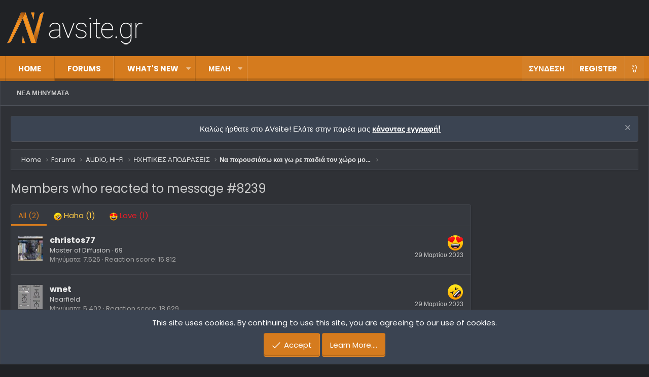

--- FILE ---
content_type: text/html; charset=utf-8
request_url: https://www.avsite.gr/forum/posts/2994297/reactions
body_size: 14313
content:
<!DOCTYPE html>
<html id="XF" lang="el-GR" dir="LTR"
	data-app="public"
	data-template="reaction_list"
	data-container-key="node-201"
	data-content-key=""
	data-logged-in="false"
	data-cookie-prefix="xf2_"
	data-csrf="1769070787,9ae9bd65f087ffcbf629403695d30499"
	class="XenBase ForumStyleClassic logged-out has-no-js template-reaction_list xb-toggle-default"
	>
<head>


	
	
	<meta charset="utf-8" />
	<meta http-equiv="X-UA-Compatible" content="IE=Edge" />
	<meta name="viewport" content="width=device-width, initial-scale=1, viewport-fit=cover">

	
	
	

	<title>Members who reacted to message #8239 | AVsite</title>

	
		<meta name="robots" content="noindex" />
	

	
		
	
	
	<meta property="og:site_name" content="AVsite" />


	
	
		
	
	
	<meta property="og:type" content="website" />


	
	
		
	
	
	
		<meta property="og:title" content="Members who reacted to message #8239" />
		<meta property="twitter:title" content="Members who reacted to message #8239" />
	


	
	
	
		
	
	
	<meta property="og:url" content="https://www.avsite.gr/forum/posts/2994297/reactions" />


	
	

	
		<meta name="theme-color" content="#d57b1e" />
	
	
	
	<link href="https://fonts.googleapis.com/css?family=Poppins:300,400,700" rel="stylesheet">


	
	

	


	<link rel="preload" href="/forum/styles/fonts/fa/fa-light-300.woff2?_v=5.12.1" as="font" type="font/woff2" crossorigin="anonymous" />


	<link rel="preload" href="/forum/styles/fonts/fa/fa-solid-900.woff2?_v=5.12.1" as="font" type="font/woff2" crossorigin="anonymous" />


<link rel="preload" href="/forum/styles/fonts/fa/fa-brands-400.woff2?_v=5.12.1" as="font" type="font/woff2" crossorigin="anonymous" />

	<link rel="stylesheet" href="/forum/css.php?css=public%3Anormalize.css%2Cpublic%3Acore.less%2Cpublic%3Aapp.less&amp;s=10&amp;l=2&amp;d=1759824896&amp;k=8b64094c9ed264629520940dd879f6d759db682b" />

	<link rel="stylesheet" href="/forum/css.php?css=public%3Aalnb_navigation.less%2Cpublic%3Abp_mosteveronline.less%2Cpublic%3Anotices.less%2Cpublic%3Ashare_controls.less%2Cpublic%3Aextra.less&amp;s=10&amp;l=2&amp;d=1759824896&amp;k=2751265976f2bbfa9e17d00a0e89b271163c0bca" />

	
		<script src="/forum/js/xf/preamble.min.js?_v=97597283"></script>
	


	
	
	
	<!-- Global site tag (gtag.js) - Google Analytics -->
<script async src="https://www.googletagmanager.com/gtag/js?id=UA-6372195-6"></script>
<script>
  window.dataLayer = window.dataLayer || [];
  function gtag(){dataLayer.push(arguments);}
  gtag('js', new Date());
 
gtag('config', 'UA-6372195-6', {
    'custom_map': {'dimension3': 'user_state'}
});
gtag('event', 'user_state_event', {'user_state': 'guest'});

</script>



<script async='async' src='https://securepubads.g.doubleclick.net/tag/js/gpt.js'></script>
<script>
    var googletag = googletag || {};
    googletag.cmd = googletag.cmd || [];
</script>


<script async src="https://securepubads.g.doubleclick.net/tag/js/gpt.js"></script>
<script>
  window.googletag = window.googletag || {cmd: []};
  googletag.cmd.push(function() {
    googletag.defineSlot('/38669707/AVsite_forums_728x90_b', [728, 90], 'div-gpt-ad-1618363268978-0').addService(googletag.pubads());
    googletag.pubads().enableSingleRequest();
    googletag.enableServices();
  });
</script>

<script>
  window.googletag = window.googletag || {cmd: []};
  googletag.cmd.push(function() {
    googletag.defineSlot('/38669707/AVsite_forumview_728x90_perforum_2', [728, 90], 'div-gpt-ad-1566956719441-0').addService(googletag.pubads());
    googletag.pubads().enableSingleRequest();
    googletag.enableServices();
  });
</script>

<script async src="https://securepubads.g.doubleclick.net/tag/js/gpt.js"></script>
<script>
  window.googletag = window.googletag || {cmd: []};
  googletag.cmd.push(function() {
    googletag.defineSlot('/38669707/AVsite_home_728x90_b', [728, 90], 'div-gpt-ad-1567126817313-0').addService(googletag.pubads());
    googletag.pubads().enableSingleRequest();
    googletag.enableServices();
  });
</script>

<script async src="https://securepubads.g.doubleclick.net/tag/js/gpt.js"></script>
<script>
  window.googletag = window.googletag || {cmd: []};
  googletag.cmd.push(function() {
    googletag.defineSlot('/38669707/AVsite_forumview_728x90_perforum', [728, 90], 'div-gpt-ad-1567127090154-0').addService(googletag.pubads());
    googletag.pubads().enableSingleRequest();
    googletag.enableServices();
  });
</script>

	

		
			
		

		
	


</head>
<body data-template="reaction_list">

	

		
			
		

		
	


	

		
			
		

		
	


<div class="p-pageWrapper" id="top">
<div class="p-pageWrapper--helper"></div>

	
<div class="xb-page-wrapper xb-canvas-menuActive">
	
	
		
	<div class="xb-page-wrapper--helper"></div>
	
	
	
<header class="p-header" id="header">
	<div class="p-header-inner">
		<div class="p-header-content">

			<div class="p-header-logo p-header-logo--image">
				<a href="https://www.avsite.gr/forum/pages/homepage/">
					
										
					<img src="/forum/styles/nova/xenforo/logo19.png"
						alt="AVsite" class="logo-desktop"
						 />
					
					
				</a>
			</div>

			
	

		
			
		

		
	



	
	<script async src="https://pagead2.googlesyndication.com/pagead/js/adsbygoogle.js?client=ca-pub-4887427446910197"
	     crossorigin="anonymous"></script>
	<!-- AVsite_header -->
	<ins class="adsbygoogle"
	     style="display:block"
	     data-ad-client="ca-pub-4887427446910197"
	     data-ad-slot="5790447266"
	     data-ad-format="auto"
	     data-full-width-responsive="true"></ins>
	<script>
	     (adsbygoogle = window.adsbygoogle || []).push({});
	</script>
	<br />


			
			
			
			
			
			
		</div>
	</div>
</header>

		

<div class="xb-content-wrapper">
	<div class="navigation-helper">
		
	</div>

	
	




	<div class="p-navSticky p-navSticky--primary" data-xf-init="sticky-header">
		
	<div class="p-nav--wrapper">
	<nav class="p-nav">
		<div class="p-nav-inner">
			<a class="p-nav-menuTrigger" data-xf-click="off-canvas" data-menu=".js-headerOffCanvasMenu" role="button" tabindex="0">
				<i aria-hidden="true"></i>
				<span class="p-nav-menuText">Menu</span>
			</a>

		
			<div class="p-nav-smallLogo">
				<a href="https://www.avsite.gr/forum/pages/homepage/">
							
					<img src="/forum/styles/nova/xenforo/logo19.png"
						alt="AVsite" class="logo-desktop"
					 />
					
					
				</a>
			</div>


			<div class="p-nav-scroller hScroller" data-xf-init="h-scroller" data-auto-scroll=".p-navEl.is-selected">
				<div class="hScroller-scroll">
					<ul class="p-nav-list js-offCanvasNavSource">
					
						<li class="navhome">
							
	<div class="p-navEl " >
		

			
	
	<a href="https://www.avsite.gr/forum/pages/homepage/"
		class="p-navEl-link "
		
		data-xf-key="1"
		data-nav-id="home">Home</a>


			

		
		
	</div>

						</li>
					
						<li class="navforums">
							
	<div class="p-navEl is-selected" data-has-children="true">
		

			
	
	<a href="/forum/forums/"
		class="p-navEl-link p-navEl-link--splitMenu "
		
		
		data-nav-id="forums">Forums</a>


			<a data-xf-key="2"
				data-xf-click="menu"
				data-menu-pos-ref="< .p-navEl"
				class="p-navEl-splitTrigger"
				role="button"
				tabindex="0"
				aria-label="Toggle expanded"
				aria-expanded="false"
				aria-haspopup="true"></a>

		
		
			<div class="menu menu--structural" data-menu="menu" aria-hidden="true">
				<div class="menu-content">
					
						
	
	
	<a href="/forum/whats-new/posts/"
		class="menu-linkRow u-indentDepth0 js-offCanvasCopy "
		
		
		data-nav-id="newPosts">Νέα Μηνύματα</a>

	

					
				</div>
			</div>
		
	</div>

						</li>
					
						<li class="navwhatsNew">
							
	<div class="p-navEl " data-has-children="true">
		

			
	
	<a href="/forum/whats-new/posts/"
		class="p-navEl-link p-navEl-link--splitMenu "
		
		
		data-nav-id="whatsNew">What's new</a>


			<a data-xf-key="3"
				data-xf-click="menu"
				data-menu-pos-ref="< .p-navEl"
				class="p-navEl-splitTrigger"
				role="button"
				tabindex="0"
				aria-label="Toggle expanded"
				aria-expanded="false"
				aria-haspopup="true"></a>

		
		
			<div class="menu menu--structural" data-menu="menu" aria-hidden="true">
				<div class="menu-content">
					
						
	
	
	<a href="/forum/whats-new/latest-activity"
		class="menu-linkRow u-indentDepth0 js-offCanvasCopy "
		 rel="nofollow"
		
		data-nav-id="latestActivity">ΔΡΑΣΤΗΡΙΟΤΗΤΑ</a>

	

					
				</div>
			</div>
		
	</div>

						</li>
					
						<li class="navmembers">
							
	<div class="p-navEl " data-has-children="true">
		

			
	
	<a href="/forum/members/"
		class="p-navEl-link p-navEl-link--splitMenu "
		
		
		data-nav-id="members">ΜΕΛΗ</a>


			<a data-xf-key="4"
				data-xf-click="menu"
				data-menu-pos-ref="< .p-navEl"
				class="p-navEl-splitTrigger"
				role="button"
				tabindex="0"
				aria-label="Toggle expanded"
				aria-expanded="false"
				aria-haspopup="true"></a>

		
		
			<div class="menu menu--structural" data-menu="menu" aria-hidden="true">
				<div class="menu-content">
					
						
	
	
	<a href="/forum/members/list/"
		class="menu-linkRow u-indentDepth0 js-offCanvasCopy "
		
		
		data-nav-id="registeredMembers">Registered members</a>

	

					
						
	
	
	<a href="/forum/online/"
		class="menu-linkRow u-indentDepth0 js-offCanvasCopy "
		
		
		data-nav-id="currentVisitors">Current visitors</a>

	

					
				</div>
			</div>
		
	</div>

						</li>
					
					</ul>
				</div>
			</div>
			
			
			<div class="p-nav-opposite">
				<div class="p-navgroup p-account p-navgroup--guest">
					
						<a href="/forum/login/" class="p-navgroup-link p-navgroup-link--textual p-navgroup-link--logIn"
							data-xf-click="overlay" data-follow-redirects="on">
							<span class="p-navgroup-linkText">Σύνδεση</span>
						</a>
						
							<a href="/forum/register/" class="p-navgroup-link p-navgroup-link--textual p-navgroup-link--register"
								data-xf-click="overlay" data-follow-redirects="on">
								<span class="p-navgroup-linkText">Register</span>
							</a>
						
					
					
					
						
						<a href="/forum/misc/style?style_id=12&amp;t=1769070787%2C9ae9bd65f087ffcbf629403695d30499"
						   								class="p-navgroup-link p-navgroup-link--switch"
								 						data-xf-init="tooltip"
														title="Change Style"><i class="fa--xf fal fa-lightbulb" aria-hidden="true"></i>
						</a>
					
				</div>

				<div class="p-navgroup p-discovery p-discovery--noSearch">
					<a href="/forum/whats-new/"
						
	


	class="p-navgroup-link p-navgroup-link--iconic p-navgroup-link--whatsnew"

						aria-label="Νέα μηνύματα"
						title="Νέα μηνύματα">
						<i aria-hidden="true"></i>
						<span class="p-navgroup-linkText">Νέα μηνύματα</span>
					</a>
					
					
					
				</div>
			</div>
			

		</div>
	</nav>
	</div>

	</div>
	
	
		<div class="p-sectionLinks">
			<div class="p-sectionLinks-inner hScroller" data-xf-init="h-scroller">
				<div class="hScroller-scroll">
					<ul class="p-sectionLinks-list">
					
						<li>
							
	<div class="p-navEl " >
		

			
	
	<a href="/forum/whats-new/posts/"
		class="p-navEl-link "
		
		data-xf-key="alt+1"
		data-nav-id="newPosts">Νέα Μηνύματα</a>


			

		
		
	</div>

						</li>
					
					</ul>
				</div>
			</div>
		</div>
	



<div class="offCanvasMenu offCanvasMenu--nav js-headerOffCanvasMenu" data-menu="menu" aria-hidden="true" data-ocm-builder="navigation">
	<div class="offCanvasMenu-backdrop" data-menu-close="true"></div>
	<div class="offCanvasMenu-content">
		<div class="offCanvasMenu-header">
			Menu
			<a class="offCanvasMenu-closer" data-menu-close="true" role="button" tabindex="0" aria-label="Κλείσιμο"></a>
		</div>
		
			<div class="p-offCanvasRegisterLink">
				<div class="offCanvasMenu-linkHolder">
					<a href="/forum/login/" class="offCanvasMenu-link" data-xf-click="overlay" data-menu-close="true">
						Σύνδεση
					</a>
				</div>
				<hr class="offCanvasMenu-separator" />
				
					<div class="offCanvasMenu-linkHolder">
						<a href="/forum/register/" class="offCanvasMenu-link" data-xf-click="overlay" data-menu-close="true">
							Register
						</a>
					</div>
					<hr class="offCanvasMenu-separator" />
				
			</div>
		
		<div class="js-offCanvasNavTarget"></div>
	</div>
</div>

	
	
	
		
	
	
<div class="p-body">
	<div class="p-body-inner">
		
		
		<!--XF:EXTRA_OUTPUT-->



		
			
	
		
		
		

		<ul class="notices notices--block  js-notices"
			data-xf-init="notices"
			data-type="block"
			data-scroll-interval="6">

			
				
	<li class="notice js-notice notice--primary"
		data-notice-id="2"
		data-delay-duration="0"
		data-display-duration="0"
		data-auto-dismiss=""
		data-visibility="">

		
		<div class="notice-content">
			
				<a href="/forum/account/dismiss-notice?notice_id=2" class="notice-dismiss js-noticeDismiss" data-xf-init="tooltip" title="Απόκρυψη ανακοίνωσης"></a>
			
			<center>Καλώς ήρθατε στο AVsite! Ελάτε στην παρέα μας <a href="https://www.avsite.gr/forum/login/"><strong>κάνοντας εγγραφή!</strong></a></center>
		</div>
	</li>

			
		</ul>
	

		

		

		
	

		
			
		

		
	


		
	
		<div class="p-breadcrumbs--parent">
		<ul class="p-breadcrumbs"
			itemscope itemtype="https://schema.org/BreadcrumbList">
		
			

			
			
				
				
	<li itemprop="itemListElement" itemscope itemtype="https://schema.org/ListItem">
		<a href="https://www.avsite.gr/forum/pages/homepage/" itemprop="item">
			<span itemprop="name">Home</span>
		</a>
		<meta itemprop="position" content="1" />
	</li>

			

			
				
				
	<li itemprop="itemListElement" itemscope itemtype="https://schema.org/ListItem">
		<a href="/forum/forums/" itemprop="item">
			<span itemprop="name">Forums</span>
		</a>
		<meta itemprop="position" content="2" />
	</li>

			
			
				
				
	<li itemprop="itemListElement" itemscope itemtype="https://schema.org/ListItem">
		<a href="/forum/forums/#audio-hi-fi.34" itemprop="item">
			<span itemprop="name">AUDIO, HI-FI</span>
		</a>
		<meta itemprop="position" content="3" />
	</li>

			
				
				
	<li itemprop="itemListElement" itemscope itemtype="https://schema.org/ListItem">
		<a href="/forum/forums/%CE%97%CE%A7%CE%97%CE%A4%CE%99%CE%9A%CE%95%CE%A3-%CE%91%CE%A0%CE%9F%CE%94%CE%A1%CE%91%CE%A3%CE%95%CE%99%CE%A3.201/" itemprop="item">
			<span itemprop="name">ΗΧΗΤΙΚΕΣ ΑΠΟΔΡΑΣΕΙΣ</span>
		</a>
		<meta itemprop="position" content="4" />
	</li>

			
				
				
	<li itemprop="itemListElement" itemscope itemtype="https://schema.org/ListItem">
		<a href="/forum/threads/%CE%9D%CE%B1-%CF%80%CE%B1%CF%81%CE%BF%CF%85%CF%83%CE%B9%CE%AC%CF%83%CF%89-%CE%BA%CE%B1%CE%B9-%CE%B3%CF%89-%CF%81%CE%B5-%CF%80%CE%B1%CE%B9%CE%B4%CE%B9%CE%AC-%CF%84%CE%BF%CE%BD-%CF%87%CF%8E%CF%81%CE%BF-%CE%BC%CE%BF%CF%85-%CE%BA%CE%B1%CE%B9-%CF%84%CE%B1-%CE%BC%CE%B7%CF%87%CE%B1%CE%BD%CE%AE%CE%BC%CE%B1%CF%84%CE%AC-%CE%BC%CE%BF%CF%85.174534/" itemprop="item">
			<span itemprop="name">Να παρουσιάσω και γω ρε παιδιά τον χώρο μου και τα μηχανήματά μου</span>
		</a>
		<meta itemprop="position" content="5" />
	</li>

			

		
		</ul>
		
		</div>
	

		
	

		
			
		

		
	



		
	<noscript><div class="blockMessage blockMessage--important blockMessage--iconic u-noJsOnly">JavaScript is disabled. For a better experience, please enable JavaScript in your browser before proceeding.</div></noscript>

		
	<!--[if lt IE 9]><div class="blockMessage blockMessage&#45;&#45;important blockMessage&#45;&#45;iconic">You are using an out of date browser. It  may not display this or other websites correctly.<br />You should upgrade or use an <a href="https://www.google.com/chrome/browser/" target="_blank">alternative browser</a>.</div><![endif]-->


		
			<div class="p-body-header">
			
				
					<div class="p-title ">
					
						
							
								<h1 class="p-title-value">Members who reacted to message #8239</h1>
							
						
										
					
					</div>
				

				
			
			</div>
		

		<div class="p-body-main p-body-main--withSidebar  xb-sidebar-default">
			
			
			
			
			<div class="p-body-content">
				
				
								
				
	

		
			
		

		
	


				<div class="p-body-pageContent">
	





	



	<div class="block">
		<div class="block-container">
			<h3 class="tabs hScroller block-minorTabHeader" data-xf-init="tabs h-scroller"
				data-panes="< .block-container | .js-reactionTabPanes" role="tablist">
				<span class="hScroller-scroll">
					
						<a class="tabs-tab tabs-tab--reaction0 is-active" role="tab" id="">
							
								<bdi>All</bdi> (2)
							
						</a>
					
						<a class="tabs-tab tabs-tab--reaction3" role="tab" id="reaction-3">
							
								<span class="reaction reaction--small reaction--3" data-reaction-id="3"><i aria-hidden="true"></i><img src="[data-uri]" class="reaction-sprite js-reaction" alt="Haha" title="Haha" /> <span class="reaction-text js-reactionText"><bdi>Haha</bdi> (1)</span></span>
							
						</a>
					
						<a class="tabs-tab tabs-tab--reaction2" role="tab" id="reaction-2">
							
								<span class="reaction reaction--small reaction--2" data-reaction-id="2"><i aria-hidden="true"></i><img src="[data-uri]" class="reaction-sprite js-reaction" alt="Love" title="Love" /> <span class="reaction-text js-reactionText"><bdi>Love</bdi> (1)</span></span>
							
						</a>
					
				</span>
			</h3>
			<ul class="tabPanes js-reactionTabPanes">
				
					
						<li class="is-active" role="tabpanel" id="reaction-0">
							
	<ol class="block-body js-reactionList-0">
		
			<li class="block-row block-row--separated">
				
				
	<div class="contentRow">
		<div class="contentRow-figure">
			<a href="/forum/members/christos77.40773/" class="avatar avatar--s" data-user-id="40773">
			<img src="/forum/data/avatars/s/40/40773.jpg?1565716516" srcset="/forum/data/avatars/m/40/40773.jpg?1565716516 2x" alt="christos77" class="avatar-u40773-s" /> 
		</a>
		</div>
		<div class="contentRow-main">
			
				<div class="contentRow-extra ">
					<span class="reaction reaction--right reaction--2" data-reaction-id="2"><i aria-hidden="true"></i><img src="[data-uri]" class="reaction-sprite js-reaction" alt="Love" title="Love" /></span>
					<time  class="u-dt" dir="auto" datetime="2023-03-29T21:40:08+0300" data-time="1680115208" data-date-string="29 Μαρτίου 2023" data-time-string="21:40" title="29 Μαρτίου 2023 at 21:40">29 Μαρτίου 2023</time>
				</div>
			
			<h3 class="contentRow-header"><a href="/forum/members/christos77.40773/" class="username " dir="auto" data-user-id="40773">christos77</a></h3>

			<div class="contentRow-lesser" dir="auto" ><span class="userTitle" dir="auto">Master of Diffusion</span> <span role="presentation" aria-hidden="true">&middot;</span> 69</div>

			<div class="contentRow-minor">
				<ul class="listInline listInline--bullet">
					
					<li><dl class="pairs pairs--inline">
						<dt>Μηνύματα</dt>
						<dd>7.526</dd>
					</dl></li>
					
					<li><dl class="pairs pairs--inline">
						<dt>Reaction score</dt>
						<dd>15.812</dd>
					</dl></li>
					
					
					
					
				</ul>
			</div>
		</div>
	</div>

			</li>
		
			<li class="block-row block-row--separated">
				
				
	<div class="contentRow">
		<div class="contentRow-figure">
			<a href="/forum/members/wnet.24418/" class="avatar avatar--s" data-user-id="24418">
			<img src="/forum/data/avatars/s/24/24418.jpg?1732132721" srcset="/forum/data/avatars/m/24/24418.jpg?1732132721 2x" alt="wnet" class="avatar-u24418-s" /> 
		</a>
		</div>
		<div class="contentRow-main">
			
				<div class="contentRow-extra ">
					<span class="reaction reaction--right reaction--3" data-reaction-id="3"><i aria-hidden="true"></i><img src="[data-uri]" class="reaction-sprite js-reaction" alt="Haha" title="Haha" /></span>
					<time  class="u-dt" dir="auto" datetime="2023-03-29T21:25:51+0300" data-time="1680114351" data-date-string="29 Μαρτίου 2023" data-time-string="21:25" title="29 Μαρτίου 2023 at 21:25">29 Μαρτίου 2023</time>
				</div>
			
			<h3 class="contentRow-header"><a href="/forum/members/wnet.24418/" class="username " dir="auto" data-user-id="24418">wnet</a></h3>

			<div class="contentRow-lesser" dir="auto" ><span class="userTitle" dir="auto">Nearfield</span></div>

			<div class="contentRow-minor">
				<ul class="listInline listInline--bullet">
					
					<li><dl class="pairs pairs--inline">
						<dt>Μηνύματα</dt>
						<dd>5.402</dd>
					</dl></li>
					
					<li><dl class="pairs pairs--inline">
						<dt>Reaction score</dt>
						<dd>18.629</dd>
					</dl></li>
					
					
					
					
				</ul>
			</div>
		</div>
	</div>

			</li>
		
		
	</ol>

						</li>
					
				
					
						<li data-href="/forum/posts/2994297/reactions?reaction_id=3&amp;list_only=1" class="" role="tabpanel" id="reaction-3">
							<div class="blockMessage">Φόρτωση…</div>
						</li>
					
				
					
						<li data-href="/forum/posts/2994297/reactions?reaction_id=2&amp;list_only=1" class="" role="tabpanel" id="reaction-2">
							<div class="blockMessage">Φόρτωση…</div>
						</li>
					
				
			</ul>
		</div>
	</div>


</div>
				
	

		
			
		

		
	


			</div>

			
				

				<div class="p-body-sidebar">
					
						<div class="p-sidebar-inner">
					
							
							
							
							
	

		
			
		

		
	



	
	<center>
	<script async src="https://pagead2.googlesyndication.com/pagead/js/adsbygoogle.js?client=ca-pub-4887427446910197"
	     crossorigin="anonymous"></script>
	<!-- AVsite_sidebar -->
	<ins class="adsbygoogle"
	     style="display:block"
	     data-ad-client="ca-pub-4887427446910197"
	     data-ad-slot="5755263265"
	     data-ad-format="auto"
	     data-full-width-responsive="true"></ins>
	<script>
	     (adsbygoogle = window.adsbygoogle || []).push({});
	</script>	
	</center>
	<br />


							
								<div class="block" data-widget-id="9" data-widget-key="forum_overview_new_posts" data-widget-definition="new_posts">
		<div class="block-container">
			
				<h3 class="block-minorHeader">
					<a href="/forum/whats-new/posts/?skip=1" rel="nofollow">Τελευταια Μηνυματα</a>
				</h3>
				<ul class="block-body">
					
						
							<li class="block-row">
								
	<div class="contentRow">
		<div class="contentRow-figure">
			<a href="/forum/members/pankrok.3767/" class="avatar avatar--xxs" data-user-id="3767" data-xf-init="member-tooltip">
			<img src="/forum/data/avatars/s/3/3767.jpg?1416117438"  alt="pankrok" class="avatar-u3767-s" /> 
		</a>
		</div>
		<div class="contentRow-main contentRow-main--close">
			
				<a href="/forum/threads/%CE%9F-%CE%BA%CE%B1%CE%BA%CF%8C%CF%82-%CE%BC%CE%B1%CF%82-%CE%BF-%CE%BA%CE%B1%CE%B9%CF%81%CF%8C%CF%82.35223/post-3339691">Ο κακός μας ο καιρός</a>
			

			<div class="contentRow-minor contentRow-minor--hideLinks">
				<ul class="listInline listInline--bullet">
					<li>Latest: pankrok</li>
					<li><time  class="u-dt" dir="auto" datetime="2026-01-22T10:27:55+0200" data-time="1769070475" data-date-string="22 Ιανουαρίου 2026" data-time-string="10:27" title="22 Ιανουαρίου 2026 at 10:27">5 λεπτά πριν</time></li>
				</ul>
			</div>
			<div class="contentRow-minor contentRow-minor--hideLinks">
				<a href="/forum/forums/%CE%9B%CE%9F%CE%99%CE%A0%CE%91-%CE%98%CE%95%CE%9C%CE%91%CE%A4%CE%91.55/">ΛΟΙΠΑ ΘΕΜΑΤΑ</a>
			</div>
		</div>
	</div>

							</li>
						
							<li class="block-row">
								
	<div class="contentRow">
		<div class="contentRow-figure">
			<a href="/forum/members/pankrok.3767/" class="avatar avatar--xxs" data-user-id="3767" data-xf-init="member-tooltip">
			<img src="/forum/data/avatars/s/3/3767.jpg?1416117438"  alt="pankrok" class="avatar-u3767-s" /> 
		</a>
		</div>
		<div class="contentRow-main contentRow-main--close">
			
				<a href="/forum/threads/%CE%97%CE%BB%CE%B5%CE%BA%CF%84%CF%81%CE%B9%CE%BA%CE%AC-%CE%BF%CF%87%CE%AE%CE%BC%CE%B1%CF%84%CE%B1-%CE%B5%CE%BA%CF%84%CF%8C%CF%82-tesla-%CE%BA%CE%B1%CE%B9-byd.153444/post-3339690">Ηλεκτρικά οχήματα (εκτός Tesla και BYD)</a>
			

			<div class="contentRow-minor contentRow-minor--hideLinks">
				<ul class="listInline listInline--bullet">
					<li>Latest: pankrok</li>
					<li><time  class="u-dt" dir="auto" datetime="2026-01-22T10:23:14+0200" data-time="1769070194" data-date-string="22 Ιανουαρίου 2026" data-time-string="10:23" title="22 Ιανουαρίου 2026 at 10:23">9 λεπτά πριν</time></li>
				</ul>
			</div>
			<div class="contentRow-minor contentRow-minor--hideLinks">
				<a href="/forum/forums/%CE%91%CE%A5%CE%A4%CE%9F%CE%9A%CE%99%CE%9D%CE%97%CE%A4%CE%91-%CE%9A%CE%91%CE%99-%CE%9C%CE%9F%CE%A4%CE%9F%CE%A3%CE%A5%CE%9A%CE%9B%CE%95%CE%A4%CE%95%CE%A3.183/">ΑΥΤΟΚΙΝΗΤΑ ΚΑΙ ΜΟΤΟΣΥΚΛΕΤΕΣ</a>
			</div>
		</div>
	</div>

							</li>
						
							<li class="block-row">
								
	<div class="contentRow">
		<div class="contentRow-figure">
			<a href="/forum/members/altecman.33741/" class="avatar avatar--xxs avatar--default avatar--default--dynamic" data-user-id="33741" data-xf-init="member-tooltip" style="background-color: #cc3399; color: #f0c2e0">
			<span class="avatar-u33741-s">A</span> 
		</a>
		</div>
		<div class="contentRow-main contentRow-main--close">
			
				<a href="/forum/threads/audio-note-quest-monos.193924/post-3339688">Audio note quest monos</a>
			

			<div class="contentRow-minor contentRow-minor--hideLinks">
				<ul class="listInline listInline--bullet">
					<li>Latest: altecman</li>
					<li><time  class="u-dt" dir="auto" datetime="2026-01-22T10:05:33+0200" data-time="1769069133" data-date-string="22 Ιανουαρίου 2026" data-time-string="10:05" title="22 Ιανουαρίου 2026 at 10:05">27 λεπτά πριν</time></li>
				</ul>
			</div>
			<div class="contentRow-minor contentRow-minor--hideLinks">
				<a href="/forum/forums/%CE%9C-%CE%91-%CE%97%CE%A7%CE%9F%CE%A3.174/">Μ.Α. - ΗΧΟΣ</a>
			</div>
		</div>
	</div>

							</li>
						
							<li class="block-row">
								
	<div class="contentRow">
		<div class="contentRow-figure">
			<a href="/forum/members/npanagos.40690/" class="avatar avatar--xxs" data-user-id="40690" data-xf-init="member-tooltip">
			<img src="/forum/data/avatars/s/40/40690.jpg?1644305257"  alt="npanagos" class="avatar-u40690-s" /> 
		</a>
		</div>
		<div class="contentRow-main contentRow-main--close">
			
				<a href="/forum/threads/bluesound-node-2i-streamer-%CE%BC%CE%B5-interface-%CE%B3%CE%B9%CE%B1-%CE%B5%CE%BE%CF%89%CF%84%CE%B5%CF%81%CE%B9%CE%BA%CF%8C-%CF%84%CF%81%CE%BF%CF%86%CE%BF%CE%B4%CE%BF%CF%84%CE%B9%CE%BA%CF%8C.204052/post-3339684">Bluesound Node 2i Streamer με interface για εξωτερικό τροφοδοτικό</a>
			

			<div class="contentRow-minor contentRow-minor--hideLinks">
				<ul class="listInline listInline--bullet">
					<li>Latest: npanagos</li>
					<li><time  class="u-dt" dir="auto" datetime="2026-01-22T09:57:04+0200" data-time="1769068624" data-date-string="22 Ιανουαρίου 2026" data-time-string="09:57" title="22 Ιανουαρίου 2026 at 09:57">36 λεπτά πριν</time></li>
				</ul>
			</div>
			<div class="contentRow-minor contentRow-minor--hideLinks">
				<a href="/forum/forums/%CE%9C-%CE%91-%CE%A0%CE%97%CE%93%CE%95%CE%A3.202/">Μ.Α. - ΠΗΓΕΣ</a>
			</div>
		</div>
	</div>

							</li>
						
							<li class="block-row">
								
	<div class="contentRow">
		<div class="contentRow-figure">
			<a href="/forum/members/babis-a-k.9710/" class="avatar avatar--xxs" data-user-id="9710" data-xf-init="member-tooltip">
			<img src="/forum/data/avatars/s/9/9710.jpg?1620823113"  alt="BABIS A.K" class="avatar-u9710-s" /> 
		</a>
		</div>
		<div class="contentRow-main contentRow-main--close">
			
				<a href="/forum/threads/sonos-amp-gen-1.203663/post-3339682">Sonos Amp gen 1</a>
			

			<div class="contentRow-minor contentRow-minor--hideLinks">
				<ul class="listInline listInline--bullet">
					<li>Latest: BABIS A.K</li>
					<li><time  class="u-dt" dir="auto" datetime="2026-01-22T09:52:33+0200" data-time="1769068353" data-date-string="22 Ιανουαρίου 2026" data-time-string="09:52" title="22 Ιανουαρίου 2026 at 09:52">40 λεπτά πριν</time></li>
				</ul>
			</div>
			<div class="contentRow-minor contentRow-minor--hideLinks">
				<a href="/forum/forums/%CE%9C-%CE%91-%CE%95%CE%9D%CE%99%CE%A3%CE%A7%CE%A5%CE%A4%CE%95%CE%A3.203/">Μ.Α. - ΕΝΙΣΧΥΤΕΣ</a>
			</div>
		</div>
	</div>

							</li>
						
							<li class="block-row">
								
	<div class="contentRow">
		<div class="contentRow-figure">
			<a href="/forum/members/makis-pol.7502/" class="avatar avatar--xxs" data-user-id="7502" data-xf-init="member-tooltip">
			<img src="/forum/data/avatars/s/7/7502.jpg?1414500360"  alt="makis.pol" class="avatar-u7502-s" /> 
		</a>
		</div>
		<div class="contentRow-main contentRow-main--close">
			
				<a href="/forum/threads/%CE%9A%CE%B1%CE%BB%CE%B7%CE%BC%CE%AD%CF%81%CE%B1-%CE%BA%CE%B1%CE%BB%CE%B7%CF%83%CF%80%CE%AD%CF%81%CE%B1-%CE%BA%CE%B1%CE%B9-%CE%BA%CE%B1%CE%BB%CE%B7%CE%BD%CF%8D%CF%87%CF%84%CE%B1.133441/post-3339679">Καλημέρα, καλησπέρα και καληνύχτα</a>
			

			<div class="contentRow-minor contentRow-minor--hideLinks">
				<ul class="listInline listInline--bullet">
					<li>Latest: makis.pol</li>
					<li><time  class="u-dt" dir="auto" datetime="2026-01-22T09:41:02+0200" data-time="1769067662" data-date-string="22 Ιανουαρίου 2026" data-time-string="09:41" title="22 Ιανουαρίου 2026 at 09:41">52 λεπτά πριν</time></li>
				</ul>
			</div>
			<div class="contentRow-minor contentRow-minor--hideLinks">
				<a href="/forum/forums/%CE%9B%CE%9F%CE%99%CE%A0%CE%91-%CE%98%CE%95%CE%9C%CE%91%CE%A4%CE%91.55/">ΛΟΙΠΑ ΘΕΜΑΤΑ</a>
			</div>
		</div>
	</div>

							</li>
						
							<li class="block-row">
								
	<div class="contentRow">
		<div class="contentRow-figure">
			<a href="/forum/members/makis-pol.7502/" class="avatar avatar--xxs" data-user-id="7502" data-xf-init="member-tooltip">
			<img src="/forum/data/avatars/s/7/7502.jpg?1414500360"  alt="makis.pol" class="avatar-u7502-s" /> 
		</a>
		</div>
		<div class="contentRow-main contentRow-main--close">
			
				<a href="/forum/threads/sivga-luan-%CE%B1%CE%BA%CE%BF%CF%85%CF%83%CF%84%CE%B9%CE%BA%CE%AC.203243/post-3339678">Sivga luan ακουστικά</a>
			

			<div class="contentRow-minor contentRow-minor--hideLinks">
				<ul class="listInline listInline--bullet">
					<li>Latest: makis.pol</li>
					<li><time  class="u-dt" dir="auto" datetime="2026-01-22T09:39:01+0200" data-time="1769067541" data-date-string="22 Ιανουαρίου 2026" data-time-string="09:39" title="22 Ιανουαρίου 2026 at 09:39">54 λεπτά πριν</time></li>
				</ul>
			</div>
			<div class="contentRow-minor contentRow-minor--hideLinks">
				<a href="/forum/forums/%CE%9C-%CE%91-%CE%94%CE%99%CE%91%CE%A6%CE%9F%CE%A1%CE%91-%CE%A0%CE%91%CE%A1%CE%95%CE%9B%CE%9A%CE%9F%CE%9C%CE%95%CE%9D%CE%91-%CE%91%CE%9E%CE%95%CE%A3%CE%9F%CE%A5%CE%91%CE%A1.205/">Μ.Α. - ΔΙΑΦΟΡΑ (ΠΑΡΕΛΚΟΜΕΝΑ, ΑΞΕΣΟΥΑΡ)</a>
			</div>
		</div>
	</div>

							</li>
						
							<li class="block-row">
								
	<div class="contentRow">
		<div class="contentRow-figure">
			<a href="/forum/members/lefteris.4085/" class="avatar avatar--xxs" data-user-id="4085" data-xf-init="member-tooltip">
			<img src="/forum/data/avatars/s/4/4085.jpg?1585383296"  alt="LefteriS" class="avatar-u4085-s" /> 
		</a>
		</div>
		<div class="contentRow-main contentRow-main--close">
			
				<a href="/forum/threads/bat-rex-preamp-bat-vk655se-monoblocks.196859/post-3339677">BAT REX PREAMP + BAT VK655SE MONOBLOCKS</a>
			

			<div class="contentRow-minor contentRow-minor--hideLinks">
				<ul class="listInline listInline--bullet">
					<li>Latest: LefteriS</li>
					<li><time  class="u-dt" dir="auto" datetime="2026-01-22T09:35:17+0200" data-time="1769067317" data-date-string="22 Ιανουαρίου 2026" data-time-string="09:35" title="22 Ιανουαρίου 2026 at 09:35">57 λεπτά πριν</time></li>
				</ul>
			</div>
			<div class="contentRow-minor contentRow-minor--hideLinks">
				<a href="/forum/forums/%CE%9C-%CE%91-%CE%95%CE%9D%CE%99%CE%A3%CE%A7%CE%A5%CE%A4%CE%95%CE%A3.203/">Μ.Α. - ΕΝΙΣΧΥΤΕΣ</a>
			</div>
		</div>
	</div>

							</li>
						
							<li class="block-row">
								
	<div class="contentRow">
		<div class="contentRow-figure">
			<a href="/forum/members/npanagos.40690/" class="avatar avatar--xxs" data-user-id="40690" data-xf-init="member-tooltip">
			<img src="/forum/data/avatars/s/40/40690.jpg?1644305257"  alt="npanagos" class="avatar-u40690-s" /> 
		</a>
		</div>
		<div class="contentRow-main contentRow-main--close">
			
				<a href="/forum/threads/philips-cd-630-vintage-cd-player-%CE%BC%CE%B5-tda-1541a-dac.204051/post-3339674">Philips CD-630 (vintage cd player με TDA-1541A DAC)</a>
			

			<div class="contentRow-minor contentRow-minor--hideLinks">
				<ul class="listInline listInline--bullet">
					<li>Latest: npanagos</li>
					<li><time  class="u-dt" dir="auto" datetime="2026-01-22T09:18:48+0200" data-time="1769066328" data-date-string="22 Ιανουαρίου 2026" data-time-string="09:18" title="22 Ιανουαρίου 2026 at 09:18">Σήμερα στις 09:18</time></li>
				</ul>
			</div>
			<div class="contentRow-minor contentRow-minor--hideLinks">
				<a href="/forum/forums/%CE%9C-%CE%91-%CE%A0%CE%97%CE%93%CE%95%CE%A3.202/">Μ.Α. - ΠΗΓΕΣ</a>
			</div>
		</div>
	</div>

							</li>
						
							<li class="block-row">
								
	<div class="contentRow">
		<div class="contentRow-figure">
			<a href="/forum/members/jag.38961/" class="avatar avatar--xxs" data-user-id="38961" data-xf-init="member-tooltip">
			<img src="/forum/data/avatars/s/38/38961.jpg?1479837966"  alt="jag" class="avatar-u38961-s" /> 
		</a>
		</div>
		<div class="contentRow-main contentRow-main--close">
			
				<a href="/forum/threads/%CE%94%CE%B9%CE%AC%CF%86%CE%BF%CF%81%CE%B1-%CE%B3%CE%B9%CE%B1-%CF%84%CE%B1%CE%B9%CE%BD%CE%AF%CE%B5%CF%82-%CE%BD%CE%AD%CE%B1-%CF%86%CE%AE%CE%BC%CE%B5%CF%82-trailers-%CF%80%CE%BF%CF%85-%CE%B4%CE%B5%CE%BD-%CF%85%CF%80%CE%AC%CF%81%CF%87%CE%BF%CF%85%CE%BD-%CF%83%CE%B5-%CE%AC%CE%BB%CE%BB%CE%BF-%CE%B8%CE%AD%CE%BC%CE%B1.159519/post-3339670">Διάφορα για ταινίες (νέα, φήμες, trailers που δεν υπάρχουν σε άλλο θέμα)</a>
			

			<div class="contentRow-minor contentRow-minor--hideLinks">
				<ul class="listInline listInline--bullet">
					<li>Latest: jag</li>
					<li><time  class="u-dt" dir="auto" datetime="2026-01-22T08:18:38+0200" data-time="1769062718" data-date-string="22 Ιανουαρίου 2026" data-time-string="08:18" title="22 Ιανουαρίου 2026 at 08:18">Σήμερα στις 08:18</time></li>
				</ul>
			</div>
			<div class="contentRow-minor contentRow-minor--hideLinks">
				<a href="/forum/forums/%CE%9A%CE%99%CE%9D%CE%97%CE%9C%CE%91%CE%A4%CE%9F%CE%93%CE%A1%CE%91%CE%A6%CE%9F%CE%A3.91/">ΚΙΝΗΜΑΤΟΓΡΑΦΟΣ</a>
			</div>
		</div>
	</div>

							</li>
						
					
				</ul>
			
		</div>
	</div>


	
		<div class="block" data-widget-section="staffMembers" data-widget-id="6" data-widget-key="forum_overview_members_online" data-widget-definition="members_online">
			<div class="block-container">
				<h3 class="block-minorHeader"><a href="/forum/members/?key=staff_members">Staff online</a></h3>
				<ul class="block-body">
				
					
						
					
						
					
						
					
						
					
						
					
						
					
						
					
						
					
						
							<li class="block-row">
								<div class="contentRow">
									<div class="contentRow-figure">
										<a href="/forum/members/kotsidis-john.13708/" class="avatar avatar--xs" data-user-id="13708" data-xf-init="member-tooltip">
			<img src="/forum/data/avatars/s/13/13708.jpg?1378509517"  alt="Kotsidis John" class="avatar-u13708-s" /> 
		</a>
									</div>
									<div class="contentRow-main contentRow-main--close">
										<a href="/forum/members/kotsidis-john.13708/" class="username " dir="auto" data-user-id="13708" data-xf-init="member-tooltip"><span class="username--style4 username--staff username--moderator">Kotsidis John</span></a>
										<div class="contentRow-minor">
											<span class="userTitle" dir="auto">Photography</span>
										</div>
									</div>
								</div>
							</li>
						
					
						
					
						
					
						
					
						
					
						
					
						
					
						
					
						
					
						
					
						
					
						
							<li class="block-row">
								<div class="contentRow">
									<div class="contentRow-figure">
										<a href="/forum/members/zizik.9631/" class="avatar avatar--xs" data-user-id="9631" data-xf-init="member-tooltip">
			<img src="/forum/data/avatars/s/9/9631.jpg?1619711352" srcset="/forum/data/avatars/m/9/9631.jpg?1619711352 2x" alt="Zizik" class="avatar-u9631-s" /> 
		</a>
									</div>
									<div class="contentRow-main contentRow-main--close">
										<a href="/forum/members/zizik.9631/" class="username " dir="auto" data-user-id="9631" data-xf-init="member-tooltip"><span class="username--style3 username--staff username--moderator username--admin">Zizik</span></a>
										<div class="contentRow-minor">
											<span class="userTitle" dir="auto">Safety Last</span>
										</div>
									</div>
								</div>
							</li>
						
					
						
					
						
					
						
					
						
					
						
					
						
					
						
					
						
					
						
					
						
					
						
					
						
					
						
					
						
					
						
					
						
					
						
					
						
					
						
					
						
					
						
					
						
					
						
					
						
					
						
					
						
					
						
					
						
					
						
					
						
					
				
				</ul>
			</div>
		</div>
	


<div class="block" data-widget-section="onlineNow" data-widget-id="6" data-widget-key="forum_overview_members_online" data-widget-definition="members_online">
	<div class="block-container">
		<h3 class="block-minorHeader"><a href="/forum/online/">Μέλη online</a></h3>
		<div class="block-body">
			
				<div class="block-row block-row--minor">
			

				
					<ul class="listInline listInline--comma">
						<li><a href="/forum/members/andreaslav.43825/" class="username " dir="auto" data-user-id="43825" data-xf-init="member-tooltip">AndreasLav</a></li><li><a href="/forum/members/%CE%9Dit.51176/" class="username " dir="auto" data-user-id="51176" data-xf-init="member-tooltip">ΝIT</a></li><li><a href="/forum/members/evl.23937/" class="username " dir="auto" data-user-id="23937" data-xf-init="member-tooltip">evl</a></li><li><a href="/forum/members/movie2000.18812/" class="username " dir="auto" data-user-id="18812" data-xf-init="member-tooltip">movie2000</a></li><li><a href="/forum/members/sotiris-a.4772/" class="username " dir="auto" data-user-id="4772" data-xf-init="member-tooltip">sotiris.a</a></li><li><a href="/forum/members/absenti.33307/" class="username " dir="auto" data-user-id="33307" data-xf-init="member-tooltip">ABSENTI</a></li><li><a href="/forum/members/jethro.39736/" class="username " dir="auto" data-user-id="39736" data-xf-init="member-tooltip">jethro</a></li><li><a href="/forum/members/pankrok.3767/" class="username " dir="auto" data-user-id="3767" data-xf-init="member-tooltip">pankrok</a></li><li><a href="/forum/members/kotsidis-john.13708/" class="username " dir="auto" data-user-id="13708" data-xf-init="member-tooltip"><span class="username--style4 username--staff username--moderator">Kotsidis John</span></a></li><li><a href="/forum/members/minas.4843/" class="username " dir="auto" data-user-id="4843" data-xf-init="member-tooltip">minas</a></li><li><a href="/forum/members/pstergio.10168/" class="username " dir="auto" data-user-id="10168" data-xf-init="member-tooltip">pstergio</a></li><li><a href="/forum/members/wizzy.26277/" class="username " dir="auto" data-user-id="26277" data-xf-init="member-tooltip">wizzy</a></li><li><a href="/forum/members/sotos65.14002/" class="username " dir="auto" data-user-id="14002" data-xf-init="member-tooltip">Sotos65</a></li><li><a href="/forum/members/aggelospan.30871/" class="username " dir="auto" data-user-id="30871" data-xf-init="member-tooltip">aggelospan</a></li><li><a href="/forum/members/gonis.30237/" class="username " dir="auto" data-user-id="30237" data-xf-init="member-tooltip">gonis</a></li><li><a href="/forum/members/giota.4745/" class="username " dir="auto" data-user-id="4745" data-xf-init="member-tooltip">Giota</a></li><li><a href="/forum/members/babis-a-k.9710/" class="username " dir="auto" data-user-id="9710" data-xf-init="member-tooltip">BABIS A.K</a></li><li><a href="/forum/members/aetosa.7031/" class="username " dir="auto" data-user-id="7031" data-xf-init="member-tooltip">aetosa</a></li><li><a href="/forum/members/finix.26716/" class="username " dir="auto" data-user-id="26716" data-xf-init="member-tooltip">finix</a></li><li><a href="/forum/members/zizik.9631/" class="username " dir="auto" data-user-id="9631" data-xf-init="member-tooltip"><span class="username--style3 username--staff username--moderator username--admin">Zizik</span></a></li><li><a href="/forum/members/audiotsak.41383/" class="username " dir="auto" data-user-id="41383" data-xf-init="member-tooltip">AudioTsak</a></li><li><a href="/forum/members/spzach.32431/" class="username " dir="auto" data-user-id="32431" data-xf-init="member-tooltip">SpZach</a></li><li><a href="/forum/members/venom7.41527/" class="username " dir="auto" data-user-id="41527" data-xf-init="member-tooltip">Venom7</a></li><li><a href="/forum/members/alkman.4007/" class="username " dir="auto" data-user-id="4007" data-xf-init="member-tooltip">alkman</a></li><li><a href="/forum/members/mariosmx5.33387/" class="username " dir="auto" data-user-id="33387" data-xf-init="member-tooltip">MariosMX5</a></li><li><a href="/forum/members/rober12.30117/" class="username " dir="auto" data-user-id="30117" data-xf-init="member-tooltip">rober12</a></li><li><a href="/forum/members/alykou.4751/" class="username " dir="auto" data-user-id="4751" data-xf-init="member-tooltip">alykou</a></li><li><a href="/forum/members/sk7148.48636/" class="username " dir="auto" data-user-id="48636" data-xf-init="member-tooltip">SK7148</a></li><li><a href="/forum/members/ssim.11955/" class="username " dir="auto" data-user-id="11955" data-xf-init="member-tooltip">ssim</a></li><li><a href="/forum/members/irakis.39940/" class="username " dir="auto" data-user-id="39940" data-xf-init="member-tooltip">IRakis</a></li><li><a href="/forum/members/c01l.60540/" class="username " dir="auto" data-user-id="60540" data-xf-init="member-tooltip">c01l</a></li><li><a href="/forum/members/%CE%9A%CE%A9%CE%A3%CE%A4%CE%91%CE%A3-%CE%9D%CE%91%CE%9A%CE%9F%CE%A3.7072/" class="username " dir="auto" data-user-id="7072" data-xf-init="member-tooltip">ΚΩΣΤΑΣ ΝΑΚΟΣ</a></li><li><a href="/forum/members/kostasl.9889/" class="username " dir="auto" data-user-id="9889" data-xf-init="member-tooltip">kostasl</a></li><li><a href="/forum/members/mand.50299/" class="username " dir="auto" data-user-id="50299" data-xf-init="member-tooltip">Mand</a></li><li><a href="/forum/members/svach.46069/" class="username " dir="auto" data-user-id="46069" data-xf-init="member-tooltip">svach</a></li><li><a href="/forum/members/tyler.31503/" class="username " dir="auto" data-user-id="31503" data-xf-init="member-tooltip">Tyler</a></li><li><a href="/forum/members/stamost.26943/" class="username " dir="auto" data-user-id="26943" data-xf-init="member-tooltip">Stamost</a></li><li><a href="/forum/members/anhsyxos.29949/" class="username " dir="auto" data-user-id="29949" data-xf-init="member-tooltip">Anhsyxos</a></li><li><a href="/forum/members/johnnygr1963.29321/" class="username " dir="auto" data-user-id="29321" data-xf-init="member-tooltip">johnnygr1963</a></li><li><a href="/forum/members/mavrosstavros.50448/" class="username " dir="auto" data-user-id="50448" data-xf-init="member-tooltip">mavrosstavros</a></li><li><a href="/forum/members/%CE%9C%CE%AC%CE%BA%CE%B7%CF%82-%CE%95%CF%85%CE%BC%CE%BF%CF%81%CF%86%CF%8C%CF%80%CE%BF%CF%85%CE%BB%CE%BF%CF%82.5522/" class="username " dir="auto" data-user-id="5522" data-xf-init="member-tooltip">Μάκης Ευμορφόπουλος</a></li><li><a href="/forum/members/sergiu.12138/" class="username " dir="auto" data-user-id="12138" data-xf-init="member-tooltip">sergiu</a></li><li><a href="/forum/members/tio4711.27960/" class="username " dir="auto" data-user-id="27960" data-xf-init="member-tooltip">tio4711</a></li><li><a href="/forum/members/mr-vox.10353/" class="username " dir="auto" data-user-id="10353" data-xf-init="member-tooltip">mr.Vox</a></li><li><a href="/forum/members/playaqqbq.31673/" class="username " dir="auto" data-user-id="31673" data-xf-init="member-tooltip">playaqqbq</a></li><li><a href="/forum/members/mello.48210/" class="username " dir="auto" data-user-id="48210" data-xf-init="member-tooltip">Mello</a></li><li><a href="/forum/members/nikikomori.61937/" class="username " dir="auto" data-user-id="61937" data-xf-init="member-tooltip">nikikomori</a></li><li><a href="/forum/members/novalacertae.53758/" class="username " dir="auto" data-user-id="53758" data-xf-init="member-tooltip">NovaLacertae</a></li><li><a href="/forum/members/tehito.46161/" class="username " dir="auto" data-user-id="46161" data-xf-init="member-tooltip">tehito</a></li><li><a href="/forum/members/arkanovios.55192/" class="username " dir="auto" data-user-id="55192" data-xf-init="member-tooltip">Arkanovios</a></li>
					</ul>
					
						<a href="/forum/online/">... and 35 more.</a>
					
				
			</div>
		</div>
		<div class="block-footer">
			<span class="block-footer-counter">Online τώρα: 3.305 (Μέλη: 85, Επισκέπτες: 3.220)</span>
		</div>





<div class="main-container block-footer">


		
			
	

	
	
	
	
	
	<div class="totalContainer totalContainer--lessPadding">
	<span class="totalCounts">Most visitors online was 7847 , on 21 Jan 2026</span>
	  </div>
	
		
	
</div>
	
	</div>
</div>
<div class="block" data-widget-id="7" data-widget-key="forum_overview_forum_statistics" data-widget-definition="forum_statistics">
	<div class="block-container">
		<h3 class="block-minorHeader">ΣΤΑΤΙΣΤΙΚΑ</h3>
		<div class="block-body block-row">
			<dl class="pairs pairs--justified">
				<dt>Threads</dt>
				<dd>177.331</dd>
			</dl>

			<dl class="pairs pairs--justified">
				<dt>Μηνύματα</dt>
				<dd>3.076.610</dd>
			</dl>

			<dl class="pairs pairs--justified">
				<dt>Members</dt>
				<dd>38.684</dd>
			</dl>

			<dl class="pairs pairs--justified">
				<dt>Νεότερο μέλος</dt>
				<dd><a href="/forum/members/c-papadakis.62116/" class="username " dir="auto" data-user-id="62116" data-xf-init="member-tooltip">C . papadakis</a></dd>
			</dl>
		</div>





<div class="main-container block-footer">


		
			
	

	
	
	
	
	
	<div class="totalContainer totalContainer--lessPadding">
	<span class="totalCounts">Most visitors online was 7847 , on 21 Jan 2026</span>
	  </div>
	
		
	
</div>
	
	</div>
</div>

	<div class="block" data-widget-id="8" data-widget-key="forum_overview_share_page" data-widget-definition="share_page">
		<div class="block-container">
			<h3 class="block-minorHeader">Share this page</h3>
			<div class="block-body block-row">
				
					
	
		
		<div class="shareButtons shareButtons--iconic" data-xf-init="share-buttons" data-page-url="" data-page-title="" data-page-desc="">
			

			<div class="shareButtons-buttons">
				

					
						<a class="shareButtons-button shareButtons-button--brand shareButtons-button--facebook" data-href="https://www.facebook.com/sharer.php?u={url}">
							<i aria-hidden="true"></i>
							<span>Facebook</span>
						</a>
					

					

					

					

					

					
						<a class="shareButtons-button shareButtons-button--brand shareButtons-button--whatsApp" data-href="https://api.whatsapp.com/send?text={title}&nbsp;{url}">
							<i aria-hidden="true"></i>
							<span>WhatsApp</span>
						</a>
					

					
						<a class="shareButtons-button shareButtons-button--email" data-href="mailto:?subject={title}&amp;body={url}">
							<i aria-hidden="true"></i>
							<span>Email</span>
						</a>
					

					
						<a class="shareButtons-button shareButtons-button--link is-hidden" data-clipboard="{url}">
							<i aria-hidden="true"></i>
							<span>Link</span>
						</a>
					
				
			</div>
		</div>
	

				
			</div>
		</div>
	</div>
							
							
	

		
			
		

		
	


						</div>
				</div>

		
			
		</div>

		
	

		
			
		

		
	


		
	
		<div class="p-breadcrumbs--parent p-breadcrumbs--bottom">
		<ul class="p-breadcrumbs"
			itemscope itemtype="https://schema.org/BreadcrumbList">
		
			

			
			
				
				
	<li itemprop="itemListElement" itemscope itemtype="https://schema.org/ListItem">
		<a href="https://www.avsite.gr/forum/pages/homepage/" itemprop="item">
			<span itemprop="name">Home</span>
		</a>
		<meta itemprop="position" content="1" />
	</li>

			

			
				
				
	<li itemprop="itemListElement" itemscope itemtype="https://schema.org/ListItem">
		<a href="/forum/forums/" itemprop="item">
			<span itemprop="name">Forums</span>
		</a>
		<meta itemprop="position" content="2" />
	</li>

			
			
				
				
	<li itemprop="itemListElement" itemscope itemtype="https://schema.org/ListItem">
		<a href="/forum/forums/#audio-hi-fi.34" itemprop="item">
			<span itemprop="name">AUDIO, HI-FI</span>
		</a>
		<meta itemprop="position" content="3" />
	</li>

			
				
				
	<li itemprop="itemListElement" itemscope itemtype="https://schema.org/ListItem">
		<a href="/forum/forums/%CE%97%CE%A7%CE%97%CE%A4%CE%99%CE%9A%CE%95%CE%A3-%CE%91%CE%A0%CE%9F%CE%94%CE%A1%CE%91%CE%A3%CE%95%CE%99%CE%A3.201/" itemprop="item">
			<span itemprop="name">ΗΧΗΤΙΚΕΣ ΑΠΟΔΡΑΣΕΙΣ</span>
		</a>
		<meta itemprop="position" content="4" />
	</li>

			
				
				
	<li itemprop="itemListElement" itemscope itemtype="https://schema.org/ListItem">
		<a href="/forum/threads/%CE%9D%CE%B1-%CF%80%CE%B1%CF%81%CE%BF%CF%85%CF%83%CE%B9%CE%AC%CF%83%CF%89-%CE%BA%CE%B1%CE%B9-%CE%B3%CF%89-%CF%81%CE%B5-%CF%80%CE%B1%CE%B9%CE%B4%CE%B9%CE%AC-%CF%84%CE%BF%CE%BD-%CF%87%CF%8E%CF%81%CE%BF-%CE%BC%CE%BF%CF%85-%CE%BA%CE%B1%CE%B9-%CF%84%CE%B1-%CE%BC%CE%B7%CF%87%CE%B1%CE%BD%CE%AE%CE%BC%CE%B1%CF%84%CE%AC-%CE%BC%CE%BF%CF%85.174534/" itemprop="item">
			<span itemprop="name">Να παρουσιάσω και γω ρε παιδιά τον χώρο μου και τα μηχανήματά μου</span>
		</a>
		<meta itemprop="position" content="5" />
	</li>

			

		
		</ul>
		
		</div>
	

		
	

		
			
		

		
	

				
				
	
				
	</div>
</div>

</div> <!-- closing xb-content-wrapper -->
	
<footer class="p-footer" id="footer">
	<div class="p-footer--container footer-stretched">
		
	
	
		
			<div class="p-footer-custom">
	<div class="p-footer-inner">

		

		<div class="xb-footer--wrapper">

			
				<div class="xb-footer-block xb-footer-block-1">
					
	
			
			<h3>Σχετικά με το AVsite</h3>
Καλώς ήρθατε στην πιο ζεστή γωνιά Audio / Video! 
<br /><br />
Εδώ μπορείτε να αναζητήσετε πληροφορίες για επερχόμενες αγορές και να συζητήσετε για οτιδήποτε Audio/Video με ανθρώπους που μοιράζονται το ίδιο πάθος. 
<br /><br />
Έχουμε πάνω από 38.000 μέλη και μας διαβάζουν εκατοντάδες χιλιάδες αναγνώστες κάθε μήνα.
<br /><br />
Αν δεν είστε ακόμα μέλος ελάτε στην παρέα μας κάνοντας <a href="https://www.avsite.gr/forum/login/">εγγραφή!</a>
			

					
				</div>
			

			
				<div class="xb-footer-block xb-footer-block-2">
					
	
			
				<div class="block" data-widget-id="0" data-widget-key="" data-widget-definition="forum_statistics">
	<div class="block-container">
		<h3 class="block-minorHeader">ΣΤΑΤΙΣΤΙΚΑ</h3>
		<div class="block-body block-row">
			<dl class="pairs pairs--justified">
				<dt>Threads</dt>
				<dd>177.331</dd>
			</dl>

			<dl class="pairs pairs--justified">
				<dt>Μηνύματα</dt>
				<dd>3.076.610</dd>
			</dl>

			<dl class="pairs pairs--justified">
				<dt>Members</dt>
				<dd>38.684</dd>
			</dl>

			<dl class="pairs pairs--justified">
				<dt>Νεότερο μέλος</dt>
				<dd><a href="/forum/members/c-papadakis.62116/" class="username " dir="auto" data-user-id="62116" data-xf-init="member-tooltip">C . papadakis</a></dd>
			</dl>
		</div>





<div class="main-container block-footer">


		
			
	

	
	
	
	
	
	<div class="totalContainer totalContainer--lessPadding">
	<span class="totalCounts">Most visitors online was 7847 , on 21 Jan 2026</span>
	  </div>
	
		
	
</div>
	
	</div>
</div>
			

					
				</div>
			

			
				<div class="xb-footer-block xb-footer-block-3">
					
	
			
				<div class="block" data-widget-id="0" data-widget-key="" data-widget-definition="online_statistics">
	<div class="block-container">
		<h3 class="block-minorHeader">Online statistics</h3>
		<div class="block-body block-row">
			<dl class="pairs pairs--justified">
				<dt>Online μέλη</dt>
				<dd>85</dd>
			</dl>

			<dl class="pairs pairs--justified">
				<dt>Online επισκέπτες</dt>
				<dd>3.220</dd>
			</dl>

			<dl class="pairs pairs--justified">
				<dt>Σύνολο</dt>
				<dd>3.305</dd>
			</dl>
		</div>
		<div class="block-footer">
			Στο σύνολο μετριούνται και τα μέλη που έχουν επιλέξει να μην εμφανίζονται στην λίστα ενεργών χρηστών.
		</div>
	</div>
</div>
			

					
				</div>
			

			
				<div class="xb-footer-block xb-footer-block-4">
					
	
			
			<h3>Χρήσιμα Λινκ</h3>
<ul class="footerList">
<li><a href="https://www.avsite.gr/forum">Αρχική</a></li>
<li><a href="https://www.avsite.gr/forum/misc/contact/">Επικοινωνία</a></li>
<li><a href="https://www.avsite.gr/forum/misc/contact/">Διαφήμιση</a></li>
<li><a href="https://www.avsite.gr/forum/threads/avsite-%CE%88%CF%81%CE%B5%CF%85%CE%BD%CE%B1-audio-video-2014-%CE%91%CF%80%CE%BF%CF%84%CE%B5%CE%BB%CE%AD%CF%83%CE%BC%CE%B1%CF%84%CE%B1.134308/">Έρευνα Audio/Video</a></li>
</ul>
			

					
				</div>
			

		</div>

		

	</div>
</div>







<script type="text/javascript" src="//go.linkwi.se/delivery/js/deepl.min.js"></script>
<script type="text/javascript">
    LinkwiseAutoDeeplinks.replace('CD329','avjs');	
</script>
		

		
			<div class="p-footer-copyright">
				<div class="p-footer-inner">

	

		
			
		

		
	


	

		
			
		

		
	

					<div class="p-footer-copyright--flex">
					<div class="copyright-left">
						
							<a href="https://xenforo.com" class="u-concealed" dir="ltr" target="_blank">Forum software by XenForo<sup>&reg;</sup> <span class="copyright">&copy; 2010-2020 XenForo Ltd.</span></a> <span class="p-pe-copyright">Design by: <a href="https://pixelexit.com">Pixel Exit</a></span>
							
						
					</div>
					
					
						<div class="copyright-right">	
							
	<div class="p-footer-default">
	<div class="p-footer-inner">

	

		
			
		

		
	


	

		
			
		

		
	

		<div class="p-footer-row">	
			
				<div class="p-footer-row-main">
					<ul class="p-footer-linkList">
					
						
							<li class="p-linkList-changeStyle"><a href="/forum/misc/style" data-xf-click="overlay"
								data-xf-init="tooltip" title="Style Chooser" rel="nofollow">
								<i class="fa--xf fal fa-paint-brush" aria-hidden="true"></i><span> AVsite 2019</span>
							</a></li>
						
					
						
						<li class="p-linkList-styleSwitch"><a href="/forum/misc/style?style_id=12&amp;t=1769070787%2C9ae9bd65f087ffcbf629403695d30499"
															  data-xf-init="tooltip"
															  title="Change Style"><i class="fa--xf fal fa-lightbulb" aria-hidden="true"></i><span> Change Style</span>
							</a></li>
					
						<li><a class="pageWidthToggle  xb-toggle-default" data-xf-click="toggle" data-target="html" data-active-class="xb-toggle-default" data-xf-init="toggle-storage" data-storage-type="cookie" data-storage-key="_xb-width"><i class="fa--xf fal fa-sliders-h" aria-hidden="true"></i><span> Change width</span></a></li>
						
							<li class="p-linkList-changeLanguage"><a href="/forum/misc/language" data-xf-click="overlay"
								data-xf-init="tooltip" title="Language Chooser" rel="nofollow">
								<i class="fa--xf fal fa-globe" aria-hidden="true"></i><span> Greek (EL)</span></a></li>
						
					
					</ul>
				</div>
			
			<div class="p-footer-row-opposite">
				<ul class="p-footer-linkList">
					
						
							<li><a href="/forum/misc/contact" data-xf-click="overlay">Επικοινωνία</a></li>
						
					

					
						<li><a href="/forum/help/terms/">Όροι χρήσης</a></li>
					

					
						<li><a href="/forum/help/privacy-policy/">Πολιτική Απορρήτου</a></li>
					

					
						<li><a href="/forum/help/">Βοήθεια</a></li>
					

					
						<li><a href="https://www.avsite.gr/forum/pages/homepage/">Home</a></li>
					
					
					
						<li><a href="/forum/forums/-/index.rss" target="_blank" class="p-footer-rssLink" title="RSS"><span aria-hidden="true"><i class="fa--xf fal fa-rss" aria-hidden="true"></i><span class="u-srOnly">RSS</span></span></a></li>
					
				</ul>
			</div>
		</div>
		</div>
	</div>

						</div>
					
					</div>
					
					
					
				</div>
			</div>
		
		
	</div>
</footer>

	

		
			
		

		
	


</div> <!-- closing p-pageWrapper -->
	
		
</div> <!-- closing xb-pageWrapper -->
	
<div class="u-bottomFixer js-bottomFixTarget">
	
	
		
	
		
		
		

		<ul class="notices notices--bottom_fixer  js-notices"
			data-xf-init="notices"
			data-type="bottom_fixer"
			data-scroll-interval="6">

			
				
	<li class="notice js-notice notice--primary notice--cookie"
		data-notice-id="-1"
		data-delay-duration="0"
		data-display-duration="0"
		data-auto-dismiss="0"
		data-visibility="">

		
		<div class="notice-content">
			
			<div class="u-alignCenter">
	This site uses cookies. By continuing to use this site, you are agreeing to our use of cookies.
</div>

<div class="u-inputSpacer u-alignCenter">
	<a href="/forum/account/dismiss-notice" class="js-noticeDismiss button--notice button button--icon button--icon--confirm"><span class="button-text">Accept</span></a>
	<a href="/forum/help/cookies" class="button--notice button"><span class="button-text">Learn More.…</span></a>
</div>
		</div>
	</li>

			
		</ul>
	

	
</div>


	<div class="u-scrollButtons js-scrollButtons" data-trigger-type="up">
		<a href="#top" class="button--scroll button" data-xf-click="scroll-to"><span class="button-text"><i class="fa--xf fal fa-arrow-up" aria-hidden="true"></i><span class="u-srOnly">Top</span></span></a>
		
	</div>



	<script src="/forum/js/vendor/jquery/jquery-3.4.1.min.js?_v=97597283"></script>
	<script src="/forum/js/vendor/vendor-compiled.js?_v=97597283"></script>
	<script src="/forum/js/xf/core-compiled.js?_v=97597283"></script>

	



<script>
	XF.samViewCountMethod = "view";
	XF.samServerTime = 1769070787;
</script>
	
	

		
			
		

		
	


	<script src="/forum/js/xf/notice.min.js?_v=97597283"></script>

	<script>
		jQuery.extend(true, XF.config, {
			// 
			userId: 0,
			enablePush: true,
			pushAppServerKey: 'BO2j8JCeFCD3tbxxvyCtPu4sDaSmVLclZ4R6qPqdsRkG7ePc6+qIdDtlu4jPL3E//J7WBsSsAXCai2e04onCz9A=',
			url: {
				fullBase: 'https://www.avsite.gr/forum/',
				basePath: '/forum/',
				css: '/forum/css.php?css=__SENTINEL__&s=10&l=2&d=1759824896',
				keepAlive: '/forum/login/keep-alive'
			},
			cookie: {
				path: '/forum/',
				domain: 'www.avsite.gr',
				prefix: 'xf2_',
				secure: true
			},
			csrf: '1769070787,9ae9bd65f087ffcbf629403695d30499',
			js: {"\/forum\/js\/xf\/notice.min.js?_v=97597283":true},
			css: {"public:alnb_navigation.less":true,"public:bp_mosteveronline.less":true,"public:notices.less":true,"public:share_controls.less":true,"public:extra.less":true},
			time: {
				now: 1769070787,
				today: 1769032800,
				todayDow: 4,
				tomorrow: 1769119200,
				yesterday: 1768946400,
				week: 1768514400
			},
			borderSizeFeature: '3px',
			fontAwesomeWeight: 'l',
			enableRtnProtect: true,
			enableFormSubmitSticky: true,
			uploadMaxFilesize: 536870912,
			allowedVideoExtensions: ["m4v","mov","mp4","mp4v","mpeg","mpg","ogv","webm"],
			shortcodeToEmoji: true,
			visitorCounts: {
				conversations_unread: '0',
				alerts_unread: '0',
				total_unread: '0',
				title_count: true,
				icon_indicator: true
			},
			jsState: {},
			publicMetadataLogoUrl: '',
			publicPushBadgeUrl: 'https://www.avsite.gr/forum/styles/default/xenforo/bell.png'
		});

		jQuery.extend(XF.phrases, {
			// 
			date_x_at_time_y: "{date} at {time}",
			day_x_at_time_y:  "{day} at {time}",
			yesterday_at_x:   "Χθες στις {time}",
			x_minutes_ago:    "{minutes} λεπτά πριν",
			one_minute_ago:   "Ένα λεπτό πριν",
			a_moment_ago:     "Πριν λίγο",
			today_at_x:       "Σήμερα στις {time}",
			in_a_moment:      "In a moment",
			in_a_minute:      "In a minute",
			in_x_minutes:     "In {minutes} minutes",
			later_today_at_x: "Later today at {time}",
			tomorrow_at_x:    "Tomorrow at {time}",

			day0: "Sunday",
			day1: "Monday",
			day2: "Tuesday",
			day3: "Wednesday",
			day4: "Thursday",
			day5: "Friday",
			day6: "Saturday",

			dayShort0: "Sun",
			dayShort1: "Mon",
			dayShort2: "Tue",
			dayShort3: "Wed",
			dayShort4: "Thu",
			dayShort5: "Fri",
			dayShort6: "Sat",

			month0: "Ιανουαρίου",
			month1: "Φεβρουαρίου",
			month2: "Μαρτίου",
			month3: "Απριλίου",
			month4: "Μαϊου",
			month5: "Ιουνίου",
			month6: "Ιουλίου",
			month7: "Αυγούστου",
			month8: "Σεπτεμβρίου",
			month9: "Οκτωβρίου",
			month10: "Νοεμβρίου",
			month11: "Δεκεμβρίου",

			active_user_changed_reload_page: "The active user has changed. Reload the page for the latest version.",
			server_did_not_respond_in_time_try_again: "The server did not respond in time. Please try again.",
			oops_we_ran_into_some_problems: "Oops! We ran into some problems.",
			oops_we_ran_into_some_problems_more_details_console: "Oops! We ran into some problems. Please try again later. More error details may be in the browser console.",
			file_too_large_to_upload: "The file is too large to be uploaded.",
			uploaded_file_is_too_large_for_server_to_process: "The uploaded file is too large for the server to process.",
			files_being_uploaded_are_you_sure: "Files are still being uploaded. Are you sure you want to submit this form?",
			attach: "Attach files",
			rich_text_box: "Rich text box",
			close: "Κλείσιμο",
			link_copied_to_clipboard: "Link copied to clipboard.",
			text_copied_to_clipboard: "Text copied to clipboard.",
			loading: "Φόρτωση…",

			processing: "Processing",
			'processing...': "Processing…",

			showing_x_of_y_items: "Εμφάνιση {count} από τα {total} αντικείμενα",
			showing_all_items: "Showing all items",
			no_items_to_display: "No items to display",

			push_enable_notification_title: "Ενεργοποιήσατε επιτυχώς τις ειδοποιήσεις στο AVsite",
			push_enable_notification_body: "Σας ευχαριστούμε που ενεργοποιήσατε τις ειδοποιήσεις σας!"
		});
	</script>

	<form style="display:none" hidden="hidden">
		<input type="text" name="_xfClientLoadTime" value="" id="_xfClientLoadTime" title="_xfClientLoadTime" tabindex="-1" />
	</form>

	










	<script type="text/template" id="xfReactTooltipTemplate">
		<div class="tooltip-content-inner">
			<div class="reactTooltip">
				
					<a href="#" class="reaction reaction--1" data-reaction-id="1"><i aria-hidden="true"></i><img src="[data-uri]" class="reaction-sprite js-reaction" alt="Like" title="Like" data-xf-init="tooltip" data-extra-class="tooltip--basic tooltip--noninteractive" /></a>
				
					<a href="#" class="reaction reaction--2" data-reaction-id="2"><i aria-hidden="true"></i><img src="[data-uri]" class="reaction-sprite js-reaction" alt="Love" title="Love" data-xf-init="tooltip" data-extra-class="tooltip--basic tooltip--noninteractive" /></a>
				
					<a href="#" class="reaction reaction--3" data-reaction-id="3"><i aria-hidden="true"></i><img src="[data-uri]" class="reaction-sprite js-reaction" alt="Haha" title="Haha" data-xf-init="tooltip" data-extra-class="tooltip--basic tooltip--noninteractive" /></a>
				
					<a href="#" class="reaction reaction--4" data-reaction-id="4"><i aria-hidden="true"></i><img src="[data-uri]" class="reaction-sprite js-reaction" alt="Wow" title="Wow" data-xf-init="tooltip" data-extra-class="tooltip--basic tooltip--noninteractive" /></a>
				
					<a href="#" class="reaction reaction--5" data-reaction-id="5"><i aria-hidden="true"></i><img src="[data-uri]" class="reaction-sprite js-reaction" alt="Sad" title="Sad" data-xf-init="tooltip" data-extra-class="tooltip--basic tooltip--noninteractive" /></a>
				
					<a href="#" class="reaction reaction--6" data-reaction-id="6"><i aria-hidden="true"></i><img src="[data-uri]" class="reaction-sprite js-reaction" alt="Angry" title="Angry" data-xf-init="tooltip" data-extra-class="tooltip--basic tooltip--noninteractive" /></a>
				
			</div>
		</div>
	</script>





<!-- XenBase Version: 2.1.2 -->
<!-- Style Version: 2.1.2 -->
	

	

		
			
		

		
	

<script defer src="https://static.cloudflareinsights.com/beacon.min.js/vcd15cbe7772f49c399c6a5babf22c1241717689176015" integrity="sha512-ZpsOmlRQV6y907TI0dKBHq9Md29nnaEIPlkf84rnaERnq6zvWvPUqr2ft8M1aS28oN72PdrCzSjY4U6VaAw1EQ==" data-cf-beacon='{"version":"2024.11.0","token":"b97e398a1269444f99763255b44ced0b","r":1,"server_timing":{"name":{"cfCacheStatus":true,"cfEdge":true,"cfExtPri":true,"cfL4":true,"cfOrigin":true,"cfSpeedBrain":true},"location_startswith":null}}' crossorigin="anonymous"></script>
</body>
</html>





















	


--- FILE ---
content_type: text/html; charset=utf-8
request_url: https://www.google.com/recaptcha/api2/aframe
body_size: 266
content:
<!DOCTYPE HTML><html><head><meta http-equiv="content-type" content="text/html; charset=UTF-8"></head><body><script nonce="h8rzHr8YSljUyQzhrklmpA">/** Anti-fraud and anti-abuse applications only. See google.com/recaptcha */ try{var clients={'sodar':'https://pagead2.googlesyndication.com/pagead/sodar?'};window.addEventListener("message",function(a){try{if(a.source===window.parent){var b=JSON.parse(a.data);var c=clients[b['id']];if(c){var d=document.createElement('img');d.src=c+b['params']+'&rc='+(localStorage.getItem("rc::a")?sessionStorage.getItem("rc::b"):"");window.document.body.appendChild(d);sessionStorage.setItem("rc::e",parseInt(sessionStorage.getItem("rc::e")||0)+1);localStorage.setItem("rc::h",'1769070810201');}}}catch(b){}});window.parent.postMessage("_grecaptcha_ready", "*");}catch(b){}</script></body></html>